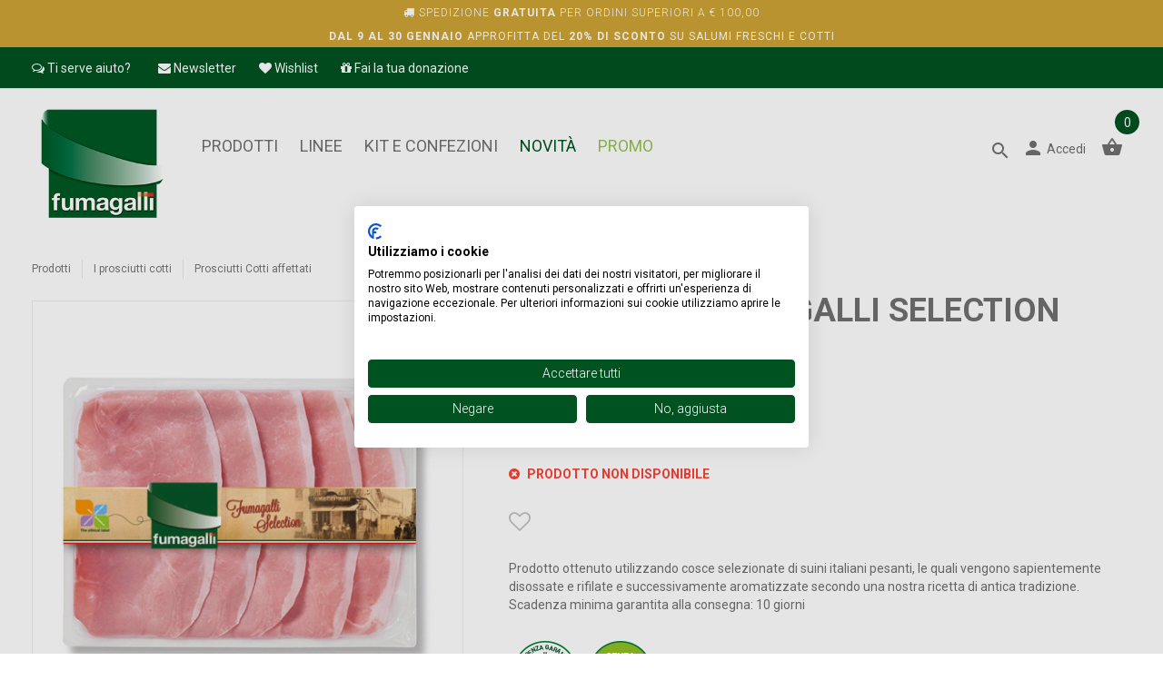

--- FILE ---
content_type: text/html; charset=utf-8
request_url: https://shop.fumagallisalumi.it/catalogo/prodotti/i-prosciutti-cotti/prosciutti-cotti-affettati/cotto-100g-fumagalli-selection
body_size: 80337
content:





<!DOCTYPE html>
<!--[if IE 7 ]>    <html lang="it" class="isie ie7 oldie no-js"> <![endif]-->
<!--[if IE 8 ]>    <html lang="it" class="isie ie8 oldie no-js"> <![endif]-->
<!--[if IE 9 ]>    <html lang="it" class="isie ie9 no-js"> <![endif]-->
<!--[if (gt IE 9)|!(IE)]><!-->
<!--<![endif]-->
<!--<![endif]-->


<html lang="it">

<head>
    <!-- CookieFirst scripts -->
        <script src="https://consent.cookiefirst.com/sites/shop.fumagallisalumi.it-bce08da9-0830-4258-937a-83985f8be807/consent.js"></script>
<script type="text/javascript">
    function CookieFirstCheckConsent(category) {
        if ("True" !== "True") {
            return true;
        }
        if ((typeof CookieFirst) !== "undefined") {
            if (CookieFirst.consent) {
                if (category == "performance" && CookieFirst.consent.performance) {
                    return true;
                }
                if (category == "advertising" && CookieFirst.consent.advertising) {
                    return true;
                }
            }
        }
        return false;
    }
</script>
    <!-- End CookieFirst scripts -->
    <!-- TrustBox script -->
    <script type="text/javascript" src="//widget.trustpilot.com/bootstrap/v5/tp.widget.bootstrap.min.js" async></script>
    <!-- End TrustBox script -->
    <!-- Global site tag (gtag.js) - Google Analytics -->
    <script type = text/plain data-cookiefirst-category = performance async src="https://www.googletagmanager.com/gtag/js?id=UA-130215575-1"></script>
    <script>
        window.dataLayer = window.dataLayer || [];
        function gtag() { dataLayer.push(arguments); }
        gtag('js', new Date());

        gtag('config', 'UA-130215575-1');
        gtag('set', { 'currency': 'EUR' });

        
    gtag('event', 'view_item_list',
        {
            "items": [
                {
                    "id": "57264",
                    "name": "Cotto 100g - FUMAGALLI SELECTION",
                    "category": "I prosciutti cotti",
                    "variant": "",
                    "price": 3.3
                    }
            ]
        }
        );

    
    </script>


        <!-- CODICE TRACCIAMENTO GA4 - 21/02/2023 -->
        <script type = text/plain data-cookiefirst-category = performance async src="https://www.googletagmanager.com/gtag/js?id=G-QJEHT2LJ5B">
        </script>
        <script>
        //window.dataLayer = window.dataLayer || [];
        //function gtag() {
        //    dataLayer.push(arguments);
        //}
        //gtag('js', new Date());
        gtag('config', 'G-QJEHT2LJ5B');
        </script>



    <!-- Facebook Pixel Code -->
    <script type = text/plain data-cookiefirst-category = advertising>
        !function (f, b, e, v, n, t, s) {
            if (f.fbq) return; n = f.fbq = function () {
                n.callMethod ?
                    n.callMethod.apply(n, arguments) : n.queue.push(arguments)
            };
            if (!f._fbq) f._fbq = n; n.push = n; n.loaded = !0; n.version = '2.0';
            n.queue = []; t = b.createElement(e); t.async = !0;
            t.src = v; s = b.getElementsByTagName(e)[0];
            s.parentNode.insertBefore(t, s)
        }(window, document, 'script',
            'https://connect.facebook.net/en_US/fbevents.js');
        fbq('init', '824608064557779');
        fbq('track', 'PageView');
    </script>
    <noscript>
        <img height="1" width="1" src="https://www.facebook.com/tr?id=824608064557779&ev=PageView&noscript=1" />
    </noscript>
    <meta name="facebook-domain-verification" content="dfowum59esu28bld5zczovx7hwmew5" />
    <!-- End Facebook Pixel Code -->

    <meta charset="UTF-8" />
    <meta name="viewport" content="width=device-width, initial-scale=1.0, maximum-scale=1.0, user-scalable=0" />

    <!-- Meta -->
        <meta name="keywords" content="prosciutto cotto, Fumagalli, selection, prosciutto, cotto" />
        <meta name="description" content="Acquista online Cotto 100g - FUMAGALLI SELECTION" />
        <meta name="title" content="Acquista online Cotto 100g - FUMAGALLI SELECTION" />

    <meta name="author" content="E-Tailor.biz" />
    <meta name="referrer" content="origin-when-crossorigin" />

    <title>Acquista online Cotto 100g - FUMAGALLI SELECTION</title>

    <!-- URL CANONICAL -->
    <link rel="canonical" href="https://shop.fumagallisalumi.it/catalogo/prodotti/i-prosciutti-cotti/prosciutti-cotti-affettati/cotto-100g-fumagalli-selection" />

    <!-- Favicons -->
    <link rel="shortcut icon" type="image/x-icon" href="/public/assets/images/favicon.ico">
    <link rel="icon" href="/public/assets/images/favicon.ico" type="image/x-icon">
    <link rel="icon" type="image/png" href="/public/assets/images/favicon.png">
    <link rel="apple-touch-icon" href="/public/assets/images/favicon.png">

    <!-- Google Web Fonts -->
    <link href="https://fonts.googleapis.com/css2?family=Roboto:ital,wght@0,100;0,300;0,400;0,500;0,700;0,900;1,100;1,300;1,400;1,500;1,700;1,900&display=swap" rel="stylesheet">
    <link href="https://fonts.googleapis.com/css2?family=Parisienne&display=swap" rel="stylesheet">

    <!-- Bootstrap Icons -->
    <link rel="stylesheet" href="https://cdn.jsdelivr.net/npm/bootstrap-icons@1.11.3/font/bootstrap-icons.min.css">

    <link href="/Content/styles?v=PzyaJ3AnJeLkZ0l3H0fKgCVN_uKe_8tKkSApTcwbwzk1" rel="stylesheet"/>

    <script src="/Content/jquery?v=yuMp_AiknJx1CClwZg1H_FF6IUxqQeDHAjt3qZKPvCs1"></script>

</head>
<body>
    <div class="loader-wrapper">
        <div class="loader">
            <svg class="circular" viewBox="25 25 50 50">
                <circle class="loader-animation" cx="50" cy="50" r="20" fill="none" stroke-width="2" stroke-miterlimit="10" />
            </svg>
        </div>
    </div>
    <!-- MENU PRINCIPALE MOBILE -->
    <!-- ---------------------------------------------------------------------------------------------------------------- -->
    <nav class="panel-menu">
        <ul>
                <li>
                    <a href="/catalogo/prodotti" class="text-uppercase">Prodotti</a>
                    <ul>
                                <li>
                                    <a href="/catalogo/prodotti/i-prosciutti-cotti">I prosciutti cotti</a>
                                        <ul>
                                                <li><a href="/catalogo/prodotti/i-prosciutti-cotti/prosciutti-cotti-affettati">Prosciutti Cotti affettati</a></li>
                                                <li><a href="/catalogo/prodotti/i-prosciutti-cotti/prosciutto-cotto-100x100-italiano">Prosciutto Cotto 100% italiano</a></li>
                                                <li><a href="/catalogo/prodotti/i-prosciutti-cotti/prosciutto-cotto-della-tradizione">Prosciutto Cotto della tradizione</a></li>
                                                <li><a href="/catalogo/prodotti/i-prosciutti-cotti/prosciutto-cotto-bio">Prosciutto Cotto Bio</a></li>
                                        </ul>
                                </li>
                                <li>
                                    <a href="/catalogo/prodotti/i-prosciutti-crudi">I prosciutti crudi</a>
                                        <ul>
                                                <li><a href="/catalogo/prodotti/i-prosciutti-crudi/prosciutti-crudi-affettati">Prosciutti Crudi affettati</a></li>
                                                <li><a href="/catalogo/prodotti/i-prosciutti-crudi/prosciutto-di-parma-dop-">Prosciutto di Parma DOP </a></li>
                                                <li><a href="/catalogo/prodotti/i-prosciutti-crudi/prosciutto-crudo-bio-">Prosciutto Crudo Bio </a></li>
                                        </ul>
                                </li>
                                <li>
                                    <a href="/catalogo/prodotti/le-mortadelle">Le mortadelle</a>
                                        <ul>
                                                <li><a href="/catalogo/prodotti/le-mortadelle/mortadella-affettata">Mortadella affettata</a></li>
                                                <li><a href="/catalogo/prodotti/le-mortadelle/mortadella-bologna-igp">Mortadella Bologna IGP</a></li>
                                                <li><a href="/catalogo/prodotti/le-mortadelle/mortadella-bio-">Mortadella Bio </a></li>
                                        </ul>
                                </li>
                                <li>
                                    <a href="/catalogo/prodotti/i-salami">I salami</a>
                                        <ul>
                                                <li><a href="/catalogo/prodotti/i-salami/salami-affettati">Salami affettati</a></li>
                                                <li><a href="/catalogo/prodotti/i-salami/salami-al-coltello">Salami al coltello</a></li>
                                                <li><a href="/catalogo/prodotti/i-salami/salami-biologici">Salami biologici</a></li>
                                        </ul>
                                </li>
                                <li>
                                    <a href="/catalogo/prodotti/la-coppa">La coppa</a>
                                        <ul>
                                                <li><a href="/catalogo/prodotti/la-coppa/coppe-affettate">Coppe affettate</a></li>
                                                <li><a href="/catalogo/prodotti/la-coppa/coppa-stagionata">Coppa stagionata</a></li>
                                                <li><a href="/catalogo/prodotti/la-coppa/coppa-bio">Coppa Bio</a></li>
                                        </ul>
                                </li>
                                <li>
                                    <a href="/catalogo/prodotti/le-pancette">Le pancette</a>
                                        <ul>
                                                <li><a href="/catalogo/prodotti/le-pancette/pancette-a-cubetti">Pancette a cubetti</a></li>
                                                <li><a href="/catalogo/prodotti/le-pancette/pancette-affettate">Pancetta affettata</a></li>
                                                <li><a href="/catalogo/prodotti/le-pancette/pancette-cotte">Pancette cotte</a></li>
                                                <li><a href="/catalogo/prodotti/le-pancette/pancette-tese">Pancette tese</a></li>
                                        </ul>
                                </li>
                                <li>
                                    <a href="/catalogo/prodotti/la-bresaola">La bresaola</a>
                                        <ul>
                                                <li><a href="/catalogo/prodotti/la-bresaola/bresaole-affettate">Bresaole affettate</a></li>
                                                <li><a href="/catalogo/prodotti/la-bresaola/bresaola-punta-d&#39;-anca">Bresaola Punta d&#39; Anca</a></li>
                                                <li><a href="/catalogo/prodotti/la-bresaola/bresaola-bio">Bresaola Bio</a></li>
                                        </ul>
                                </li>
                                <li>
                                    <a href="/catalogo/prodotti/guanciale-e-lardo">Guanciale e lardo</a>
                                        <ul>
                                                <li><a href="/catalogo/prodotti/guanciale-e-lardo/guanciale-affettato">Guanciale affettato</a></li>
                                                <li><a href="/catalogo/prodotti/guanciale-e-lardo/guanciale">Guanciale</a></li>
                                                <li><a href="/catalogo/prodotti/guanciale-e-lardo/lardo">Lardo</a></li>
                                        </ul>
                                </li>
                                <li>
                                    <a href="/catalogo/prodotti/salumi-cotti">Salumi cotti</a>
                                        <ul>
                                                <li><a href="/catalogo/prodotti/salumi-cotti/salame-cotto">Salame cotto</a></li>
                                                <li><a href="/catalogo/prodotti/salumi-cotti/borsotto">Borsotto</a></li>
                                                <li><a href="/catalogo/prodotti/salumi-cotti/mortadella-di-fegato-cotta">Mortadella di fegato cotta</a></li>
                                                <li><a href="/catalogo/prodotti/salumi-cotti/cotechino-precotto-sacchetto">Cotechino precotto sacchetto</a></li>
                                                <li><a href="/catalogo/prodotti/salumi-cotti/zampone-precotto-sacchetto">Zampone precotto sacchetto</a></li>
                                        </ul>
                                </li>
                                <li>
                                    <a href="/catalogo/prodotti/salumi-freschi">Salumi freschi</a>
                                        <ul>
                                                <li><a href="/catalogo/prodotti/salumi-freschi/cotechino-fresco">Cotechino Fresco</a></li>
                                                <li><a href="/catalogo/prodotti/salumi-freschi/zampone-crudo">Zampone Crudo</a></li>
                                                <li><a href="/catalogo/prodotti/salumi-freschi/salame-cotto-da-cuocere">Salame cotto da cuocere</a></li>
                                                <li><a href="/catalogo/prodotti/salumi-freschi/mortadella-di-fegato-cruda">Mortadella di fegato Cruda</a></li>
                                        </ul>
                                </li>
                                <li>
                                    <a href="/catalogo/prodotti/altri-prodotti">Altri prodotti</a>
                                        <ul>
                                                <li><a href="/catalogo/prodotti/altri-prodotti/wurstel">Wurstel</a></li>
                                                <li><a href="/catalogo/prodotti/altri-prodotti/specialita0">Specialit&#224;</a></li>
                                        </ul>
                                </li>
                                <li>
                                    <a href="/catalogo/promo" class="text-uppercase promo-color">PROMO</a>
                                </li>

                    </ul>
                </li>
                <li>
                    <a href="/catalogo/linee" class="text-uppercase">Linee</a>
                    <ul>
                                <li>
                                    <a href="/catalogo/linee/freschi-di-filiera">Freschi di Filiera</a>
                                        <ul>
                                                <li><a href="/catalogo/linee/freschi-di-filiera/i-prosciutti-crudi">I prosciutti crudi</a></li>
                                                <li><a href="/catalogo/linee/freschi-di-filiera/le-pancette">Le pancette</a></li>
                                                <li><a href="/catalogo/linee/freschi-di-filiera/i-salami">I salami</a></li>
                                                <li><a href="/catalogo/linee/freschi-di-filiera/le-coppe">Le coppe</a></li>
                                                <li><a href="/catalogo/linee/freschi-di-filiera/i-prosciutti-cotti">I prosciutti cotti</a></li>
                                                <li><a href="/catalogo/linee/freschi-di-filiera/le-bresaole">Le bresaole</a></li>
                                                <li><a href="/catalogo/linee/freschi-di-filiera/il-tacchino">Il tacchino</a></li>
                                                <li><a href="/catalogo/linee/freschi-di-filiera/il-guanciale">Il guanciale</a></li>
                                        </ul>
                                </li>
                                <li>
                                    <a href="/catalogo/linee/bioaffettati">Bioaffettati</a>
                                        <ul>
                                                <li><a href="/catalogo/linee/bioaffettati/i-salami">I salami</a></li>
                                                <li><a href="/catalogo/linee/bioaffettati/i-prosciutti-crudi">I prosciutti crudi</a></li>
                                                <li><a href="/catalogo/linee/bioaffettati/i-prosciutti-cotti">I prosciutti cotti</a></li>
                                                <li><a href="/catalogo/linee/bioaffettati/la-coppa">La coppa</a></li>
                                                <li><a href="/catalogo/linee/bioaffettati/la-bresaola">La bresaola</a></li>
                                                <li><a href="/catalogo/linee/bioaffettati/il-tacchino">Il tacchino</a></li>
                                                <li><a href="/catalogo/linee/bioaffettati/le-pancette">Le pancette</a></li>
                                        </ul>
                                </li>
                                <li>
                                    <a href="/catalogo/linee/maiale-nero-della-lomellina">Maiale Nero della Lomellina</a>
                                        <ul>
                                                <li><a href="/catalogo/linee/maiale-nero-della-lomellina/il-salame">Il salame</a></li>
                                                <li><a href="/catalogo/linee/maiale-nero-della-lomellina/il-lardo">Il lardo</a></li>
                                                <li><a href="/catalogo/linee/maiale-nero-della-lomellina/il-guanciale">Il guanciale</a></li>
                                                <li><a href="/catalogo/linee/maiale-nero-della-lomellina/la-pancetta">La pancetta</a></li>
                                                <li><a href="/catalogo/linee/maiale-nero-della-lomellina/il-prosciutto-cotto">Il prosciutto cotto</a></li>
                                                <li><a href="/catalogo/linee/maiale-nero-della-lomellina/il-cotechino">Cotechino precotto</a></li>
                                        </ul>
                                </li>
                                <li>
                                    <a href="/catalogo/linee/bio-organic">Bio Organic</a>
                                        <ul>
                                                <li><a href="/catalogo/linee/bio-organic/i-prosciutti-crudi">I prosciutti crudi</a></li>
                                                <li><a href="/catalogo/linee/bio-organic/i-prosciutti-cotti">I prosciutti cotti</a></li>
                                                <li><a href="/catalogo/linee/bio-organic/le-mortadelle">Le mortadelle</a></li>
                                                <li><a href="/catalogo/linee/bio-organic/le-bresaole">Le bresaole</a></li>
                                                <li><a href="/catalogo/linee/bio-organic/i-salami">I salami</a></li>
                                        </ul>
                                </li>
                                <li>
                                    <a href="/catalogo/promo" class="text-uppercase promo-color">PROMO</a>
                                </li>

                    </ul>
                </li>
                <li>
                    <a href="/catalogo/kit" class="text-uppercase">Kit e confezioni</a>
                    <ul>

                    </ul>
                </li>

                <li>
                    <a href="/catalogo/novita" class="text-uppercase novita_color">NOVITÀ</a>
                </li>

                <li class="">
                    <a href="/catalogo/promo" class="text-uppercase promo-color">PROMO</a>
                </li>

        </ul>
        <div class="mm-navbtn-names" style="display:none">
            <div class="mm-closebtn text-uppercase">Chiudi</div>

                <div class="mm-backbtn text-uppercase">INDIETRO</div>
            
        </div>
    </nav>



    <header>
        <!-- HEADER MOBILE -->
        <!-- ---------------------------------------------------------------------------------------------------------------- -->
        <div class="mobile-header">

                    <div class="container-fluid header_layout_spese_std_mobile_24_fix">
                        <div class="row">
                            <div class="col-lg-12 text-center text-uppercase" style="margin:5px 0; font-weight:300;">
                                <i class="fa fa-truck"></i> Spedizione <strong>Gratuita</strong> per ordini superiori a &euro; 100,00
                            </div>
                        </div>
                        <div class="row">
                            <div class="col-lg-12 text-center text-uppercase" style="font-size:11px; margin:3px 0; letter-spacing:0px; font-weight:300;">
                                <strong>Dal 9 al 30 Gennaio</strong> approfitta del <b>20% di SCONTO</b> su salumi Freschi e Cotti
                            </div>
                        </div>
                    </div>

            <!-- INFO HEADER STANDARD -->
            

            <!-- MSG COUPON SCORTA + SPEDIZIONE -->
            

            <!-- INFO HEADER FESTA DONNA -->
            


            <div class="container-fluid">
                <div class="pull-left">
                    <!-- language -->
                    <div class="mobile-parent-language"></div>
                </div>

                <div class="pull-right">
                    <!-- account -->
                    <div class="account dropdown">
                            <a href="/Account/LogOn" class="dropdown-toggle">
                                <span class="icon icon-person"></span>
                            </a>
                    </div>
                    <!-- /account -->
                    <!-- cart -->
                    <div class="mobile-parent-cart"></div>
                    <!-- /cart -->
                </div>
            </div>
            <div class="container-fluid text-center">
                <!-- logo -->
                <div class="logo">
                    <a href="/"><img src="/public/assets/images/logo.png?v=3" alt="Fumagalli Salumi" /></a>
                </div>
            </div>
            <div class="container-fluid top-line">
                <div class="pull-left">
                    <div class="mobile-parent-menu">
                        <div class="mobile-menu-toggle">
                            <span class="icon-bar"></span>
                            <span class="icon-bar"></span>
                            <span class="icon-bar"></span>
                            <span class="menu-text">
                                MENU
                            </span>
                        </div>
                    </div>
                </div>

                <div class="pull-right">
                    <!-- search -->
                    <div class="search">
                        <a href="#" class="search-open" onclick="setTimeout(function () { $('#filtro_mobile').click().focus(); }, 100);"><span class="icon icon-search"></span></a>
                        <div class="search-dropdown">
                            <form action="/catalogo/cerca" method="get">
                                <div class="input-outer">
                                    <input id="filtro_mobile" type="search" name="filtro" value="" maxlength="128" placeholder="Ricerca prodotto..." autocomplete="off" />
                                    <button type="submit" class="btn-search"><span>cerca</span></button>
                                </div>
                                <a href="#" class="search-close"><span class="icon icon-close"></span></a>
                            </form>
                        </div>
                    </div>
                </div>
            </div>
        </div>



        <!-- HEADER DESKTOP -->
        <!-- ---------------------------------------------------------------------------------------------------------------- -->
        <div class="desktop-header header-fmg2018" style="background-color:#005221;">

                    <div class="container-fluid header_layout_spese_std_25">
                        <div class="row">
                            <div class="col-lg-12 text-center text-uppercase" style="font-size:12px; margin:6px 0; letter-spacing:1px; font-weight:300;">
                                <i class="fa fa-truck"></i> Spedizione <strong>Gratuita</strong> per ordini superiori a &euro; 100,00
                            </div>
                        </div>
                        <div class="row">
                            <div class="col-lg-12 text-center text-uppercase" style="font-size: 12px; margin: 3px 0; letter-spacing: 1px; font-weight: 400;">
                                <strong>Dal 9 al 30 Gennaio</strong> approfitta del <b>20% di SCONTO</b> su salumi Freschi e Cotti
                            </div>
                        </div>
                    </div>

            <!-- MSG KIT NATALE -->
            

            <!-- MSG COUPON SCORTA + SPEDIZIONE -->
            

            <!-- INFO HEADER FESTA DELLA DONNA -->
            

            <div class="container">
                <div class="pull-left">
                    <!-- mini-menu -->
                    <div class="mini-menu">
                        <ul>
                            <li class=""><a href="#" data-toggle="modal" data-target="#modal-help" class=""><i class="fa fa-comments-o" aria-hidden="true"></i> Ti serve aiuto?</a></li>
                            <li class=""><a href="/Home/NewsLetter"><i class="fa fa-envelope" aria-hidden="true"></i> Newsletter</a></li>
                            <li class=""><a href="/Wishlist"><i class="fa fa-heart" aria-hidden="true"></i> Wishlist</a></li>
                            <li class=""><a href="/pages/banco-solidarieta"><i class="fa fa-gift" aria-hidden="true"></i> Fai la tua donazione</a></li>
                        </ul>
                    </div>
                </div>



                <div class="pull-right text-right">

                    <!-- IMPOSTAZIONE LINGUA E STATO DI NAVIGAZIONE -->
                    <!-- ----------------------------------------------------------------------------------------- -->
                    

                </div>

            </div>


            <div class="top-line">
                <div class="container">

                    <div class="pull-left">
                        <!-- logo -->
                        <div class="logo">
                            <a href="/"><img src="/public/assets/images/logo.png?v=3" alt="Fumagalli Salumi" /></a>
                        </div>

                        <div class="menu-parent-box">
                            <!-- header-menu -->
                            <nav class="header-menu">
                                <ul>
                                        <li class="">
                                                <a href="/catalogo/prodotti" class="text-uppercase">Prodotti</a>
                                        </li>
                                        <li class="">
                                                <a href="/catalogo/linee" class="text-uppercase">Linee</a>
                                        </li>
                                        <li class="">
                                                <a href="/catalogo/kit/kit-e-confezioni" class="text-uppercase">Kit e confezioni</a>
                                        </li>

                                        <li>
                                            <a href="/catalogo/novita" class="text-uppercase novita_color">NOVITÀ</a>
                                        </li>

                                        <li>
                                            <a href="/catalogo/promo" class="text-uppercase promo-color">PROMO</a>
                                        </li>

                                </ul>
                            </nav>
                        </div>
                    </div>



                    <div class="pull-right">
                        <!-- RICERCA -->
                        <!-- ----------------------------------------------------------------------------------------------------------------------------------- -->
                        <div class="search">
                            <a href="#" class="search-open" onclick="setTimeout(function () { $('#filtro_desktop').focus(); }, 100)"><span class="icon icon-search"></span></a>
                            <div class="search-dropdown">
                                <form action="/catalogo/cerca" method="get">
                                    <div class="input-outer">
                                        <input id="filtro_desktop" type="search" name="filtro" value="" maxlength="128" placeholder="Ricerca prodotto..." autocomplete="off">
                                        <button type="submit" class="btn-search text-uppercase">cerca</button>
                                    </div>
                                    <a href="#" class="search-close"><span class="icon icon-close"></span></a>
                                </form>
                            </div>
                        </div>


                        <!-- VOCI ACCOUNT -->
                        <!-- ----------------------------------------------------------------------------------------------------------------------------------- -->
                        <div class="account dropdown">
                                <a href="/Account/LogOn" class="dropdown-toggle">
                                    <span class="icon icon-person"></span>
                                    <span class="dropdown-label hidden-sm hidden-xs">Accedi</span>
                                </a>
                        </div>


                        <!-- CARRELLO -->
                        <!-- ----------------------------------------------------------------------------------------------------------------------------------- -->
                            <div class="main-parent-cart">
                                <div class="cart">
                                    <div class="dropdown">
                                        <a class="dropdown-toggle">
                                            <span class="icon icon-shopping_basket"></span>
                                            <span class="badge badge-cart carello_count">0</span>
                                            
                                        </a>
                                        <div class="dropdown-menu slide-from-top">
                                            



<div class="container" id="carello_html">

    <div class="top-title text-uppercase">Prodotti nel carrello</div>
    <a href="#" class="icon icon-close cart-close"></a>
    <ul>


        

    </ul>
        <h4 class="empty-cart-js">Il tuo carrello &#232; vuoto</h4>

    <div class="cart-bottom">
        <div class="pull-right">
            <div class="pull-left">
                <div class="cart-total">Totale:  <span> &euro; 0,00</span></div>
            </div>
            
            <a href="javascript:void(0)" onclick="go_checkout_carrello_sup()" class="text-uppercase btn icon-btn-left disabled"><span class="icon icon-check_circle"></span>Procedi all&#39;acquisto</a>
        </div>
        <div class="pull-left">
            <a href="/Prodotti/Carrello" class="text-uppercase btn icon-btn-left disabled"><span class="icon icon-shopping_basket"></span>Il tuo carrello</a>
        </div>
    </div>
</div>

<script type="text/javascript">
    function go_checkout_carrello_sup() {
        var products = [];
        if (CookieFirstCheckConsent("performance")) {
            gtag('event', 'begin_checkout', {
                'items': products,
                'event_callback': function () {
                    window.location = "/Prodotti/Checkout";
                }
            });
        } else {
            window.location = "/Prodotti/Checkout";
        }
    }
</script>
                                        </div>
                                    </div>
                                </div>
                            </div>
                    </div>

                </div>
            </div>
        </div>


        <!-- stuck nav -->
        <div class="stuck-nav">
            <div class="container">
                <div class="pull-left">
                    <div class="stuck-menu-parent-box">
                        <div class="logo"><a href="/"><img src="/public/assets/images/logo.png?v=3" alt="Fumagalli Salumi" /></a></div>
                    </div>
                </div>
                <div class="pull-right">
                    <div class="stuck-cart-parent-box"></div>
                </div>
            </div>
        </div>
        <!-- /stuck nav -->

    </header>


    <!-- CONTENUTI STRUTTURA SITO -->
    <!-- ---------------------------------------------------------------------------------------------------------------- -->
    


<!-- MENU DI NAVIGAZIONE PRINCIPALE -->
<!-- ----------------------------------------------------------------------------------------------------------------------------------------- -->
<div class="breadcrumb">
    <div class="container text-left">
        <ul>
            <li><a href="/catalogo/prodotti">Prodotti</a></li>
            <li><a href="/catalogo/prodotti/i-prosciutti-cotti">I prosciutti cotti</a></li>
            <li><a href="/catalogo/prodotti/i-prosciutti-cotti/prosciutti-cotti-affettati">Prosciutti Cotti affettati</a></li>
        </ul>
    </div>
</div>



<!-- Contenuti -->
<!-- ----------------------------------------------------------------------------------------------------------------------------------------- -->
<div id="pageContent">
    <div class="container offset-0">
        <div class="row">

            <!-- PHOTO E IMMAGINI -->
            <!-- ---------------------------------------------------------------------------------------------------------------------------------------------------- -->
            <div class="col-md-5 col-sm-6 hidden-xs">
                <div class="product-main-image">
                    <div class="product-main-image-item">
                        <img class="zoom-product" src="/Public/Prodotti/4/57264_Prosciutto cotto 100 g.jpg?v=3" data-zoom-image="/Public/Prodotti/4/57264_Prosciutto cotto 100 g.jpg?v=3" alt="" />
                    </div>
                </div>
                <div class="product-images-carousel">
                    <ul id="smallGallery">
                            <li>
                                <a class="zoomGalleryActive" href="javascript:void(0);" data-image="/Public/Prodotti/4/57264_Prosciutto cotto 100 g.jpg?v=3" data-zoom-image="/Public/Prodotti/4/57264_Prosciutto cotto 100 g.jpg?v=3">
                                    <img src="/Public/Prodotti/4/57264_Prosciutto%20cotto%20100%20g.jpg?v=3" alt="" />
                                </a>
                            </li>

                    </ul>
                </div>
            </div>



            <!-- INFO E DATI -->
            <!-- ---------------------------------------------------------------------------------------------------------------------------------------------------- -->
            <div class="col-md-7 col-sm-6">
                <div class="visible-xs">
                    <div class="clearfix"></div>
                    <ul class="mobileGallery-product">
                        <li><img src="/Public/Prodotti/4/57264_Prosciutto cotto 100 g.jpg?v=3" alt="" /></li>

                    </ul>
                </div>

                <div class="product-info">

                    <!-- BOLLINO NOVITA -->

                    <!-- NOME PRODOTTO -->
                    <h1 class="title vendor-top">
                        Cotto 100g - FUMAGALLI SELECTION
                    </h1>

                    <!-- DESCRIZIONE E CODICE -->
                    <div class="add-info">
                        <ul class="productvendorsmallinfo infoconfezione">
                            <li>
                                    Confezione da 100g&nbsp;-&nbsp;
                                <span>CODICE: 57264</span>
                            </li>
                        </ul>

                    </div>

                                            <!-- PREZZO -->
                        <div class="price">
                                <span class="new-price">&euro; 3,30</span>

                                    <br /><span class="old-price">(&euro; 33,00 al Kg)</span>
                        </div>
                        <!-- DISPONIBILITÀ -->
                            <div class="availability">
                                <i class="fa fa-times-circle color-red" style="margin-right: 5px;"></i>
                                <strong><span class="color-red text-uppercase">Prodotto non disponibile</span></strong>
                            </div>
                        <!-- Messaggio KIT natalizio visibile fino al 24 Novembre 2025 -->
                        <!-- QUANTITA -->
                        <div class="wrapper product-details-action">
                            <div class="pull-left">
                                <ul class="product_inside_info_link">
                                        <li class="text-right add-to-wishlist">
                                            <a href="javascript:void(0);" onclick="Dettaglio_AddWishlist(4);">
                                                <span class="fa fa-heart-o"></span>
                                                
                                            </a>
                                        </li>
                                        <li class="text-right added-to-wishlist" style="display: none;">
                                            <a href="/Wishlist">
                                                <span class="fa fa-heart" style="color: #005221"></span>
                                                
                                            </a>
                                        </li>
                                </ul>
                            </div>
                        </div>

<input Id="variante_value" id="variante" name="variante" type="hidden" value="" />
                    


                    <!-- DESCRIZIONE ESTESA -->
                    <div class="description">
                        <div class="text">
                            Prodotto ottenuto utilizzando cosce selezionate di suini italiani pesanti, le quali vengono sapientemente disossate e rifilate e successivamente aromatizzate secondo una nostra ricetta di antica tradizione. Scadenza minima garantita alla consegna: 10 giorni
                        </div>
                    </div>

                    <div class="bollini-container">
                                                                                                    <img src="/public/assets/images/bollini/bollino_scadenza_garantita_10_giorni.png?v=3" alt="Scadenza: Scadenza 10 giorni" title="Scadenza: Scadenza 10 giorni" />
                                                                                                    <img src="/public/assets/images/bollini/bollino_senza_lattosio_senza_glutine.png?v=3" alt="Senza lattosio, senza glutine: Senza lattosio, senza glutine" title="Senza lattosio, senza glutine: Senza lattosio, senza glutine" />
                    </div>

                    <div class="wrapper">
                        <div class="accordion">
                            <h4 class="accordion-toggle dett_ling_prodotto text-uppercase">Informazioni generali: </h4>
                            <div class="accordion-content">
                                <p class="dett_descrizione_linguette">
                                    Ingredienti: Carne di suino, sale, destrosio, saccarosio<br>
Antiossidanti: ascorbato di sodio<br>
Correttore di acidità: citrato di sodio,aromi<br>
Conservanti: nitrito di sodio<br> 
ALLERGENI: ASSENTI<br>
Temperatura di conservazione: Conservare ad una temperatura inferiore a +4°C.<br>
<br> Operatore del settore alimentare responsabile della commercializzazione del prodotto: FUMAGALLI INDUSTRIA ALIMENTARI S.p.A. Via Briantea 18, Tavernerio (CO) Italy <br>
                                </p>
                            </div>
                                <h4 class="accordion-toggle dett_ling_prodotto text-uppercase">Valori nutrizionali: </h4>
                                <div class="accordion-content">
                                    <table class="table table-2">
                                        <thead>
                                            <tr>
                                                <th colspan="2">Valori medi per 100 g</th>
                                            </tr>
                                        </thead>
                                        <tbody>
                                            <tr>
                                                <td>Energia KJ</td>
                                                <td>515</td>
                                            </tr>
                                            <tr>
                                                <td>Energia Kcal</td>
                                                <td>123</td>
                                            </tr>
                                            <tr>
                                                <td>Grassi</td>
                                                <td>5,0g</td>
                                            </tr>
                                            <tr>
                                                <td style="padding-left: 20px;">di cui acidi grassi saturi</td>
                                                <td>2,0g</td>
                                            </tr>
                                            <tr>
                                                <td>Carboidrati</td>
                                                <td>1,40g</td>
                                            </tr>
                                            <tr>
                                                <td style="padding-left: 20px;">di cui zuccheri</td>
                                                <td>1,40g</td>
                                            </tr>
                                            <tr>
                                                <td>Proteine</td>
                                                <td>18,0g</td>
                                            </tr>
                                            <tr>
                                                <td>Sale</td>
                                                <td>2,40g</td>
                                            </tr>
                                        </tbody>
                                    </table>
                                </div>
                        </div>
                    </div>


                    <!-- AVVISO PROMO SPESE -->
                    <!-- -------------------------------------------------------------------------------------------------------------------------------- -->
                            <div class="promozione-spese-prodotto">
                                <div class="row">
                                    <div class="col-lg-12 text-center text-uppercase" style="font-size:12px; margin:8px 0; letter-spacing:1px; font-weight:300;">
                                        <i class="fa fa-truck"></i> Spedizione Standard 7,90 &euro; - <strong>Gratuita</strong> per ordini superiori a &euro; 100,00
                                    </div>
                                </div>
                            </div>
                </div>
            </div>
        </div>
    </div>


    <hr />

    <!-- ARTICOLI CORRELATI -->
    <!-- --------------------------------------------------------------------------------------------------------------------------------- -->

        <div class="container offset-80">
            <h2 class="block-title big color-verde-fuma1">Potrebbe interessarti anche</h2>

            <div class="row">

                <!-- Prodotto correlato -->
                    <div class="col-xs-6 col-sm-3 col-md-3 col-lg-3 text-center">
                        <a href="/catalogo/prodotti/i-prosciutti-cotti/prosciutti-cotti-affettati/prosciutto-cotto-freschi-di-filiera" class="subcategory-item zoom-in">
                            <span>
                                <!-- Valore bollino NEW/Novita -->
                                <img src="/Public/Prodotti/329/VASCHETTA_PROSCIUTTO_COTTO.jpg?v=3" class="img-responsive-block" alt="" />
                            </span>
                            <span class="prodottocorrelato">Prosciutto cotto - Freschi di Filiera</span>
                            <span class="confezione">
                                    110 g
                            </span>
                            
                                    <span class="old-price"></span>
                                    <span class="price">&euro; 4,07</span>
                        </a>

                        <div class="prodotto_btnshop">
                            <a href="/catalogo/prodotti/i-prosciutti-cotti/prosciutti-cotti-affettati/prosciutto-cotto-freschi-di-filiera" class="btn btn-addtocart btn-verdino">
                                
                                    <span>ACQUISTA ORA</span>

                            </a>
                        </div>
                    </div>
                <!-- Prodotto correlato -->
                    <div class="col-xs-6 col-sm-3 col-md-3 col-lg-3 text-center">
                        <a href="/catalogo/prodotti/i-prosciutti-cotti/prosciutto-cotto-100x100-italiano/prosciutto-cotto-trancio-maiale-nero-della-lomellina" class="subcategory-item zoom-in">
                            <span>
                                <!-- Valore bollino NEW/Novita -->
                                <img src="/Public/Prodotti/270/_68A9740.jpg?v=3" class="img-responsive-block" alt="" />
                            </span>
                            <span class="prodottocorrelato">Prosciutto cotto trancio Maiale nero della Lomellina </span>
                            <span class="confezione">
                                    Peso 2,5 Kg
                            </span>
                            
                                    <span class="old-price"></span>
                                    <span class="price">&euro; 78,70</span>
                        </a>

                        <div class="prodotto_btnshop">
                            <a href="/catalogo/prodotti/i-prosciutti-cotti/prosciutto-cotto-100x100-italiano/prosciutto-cotto-trancio-maiale-nero-della-lomellina" class="btn btn-addtocart btn-verdino">
                                
                                    <span>ACQUISTA ORA</span>

                            </a>
                        </div>
                    </div>
                <!-- Prodotto correlato -->
                    <div class="col-xs-6 col-sm-3 col-md-3 col-lg-3 text-center">
                        <a href="/catalogo/prodotti/i-prosciutti-cotti/prosciutti-cotti-affettati/prosciutto-cotto-alta-qualita-bio-80g" class="subcategory-item zoom-in">
                            <span>
                                <!-- Valore bollino NEW/Novita -->
                                    <span class="srch_new_prodotti text-uppercase">
                                        Novità
                                    </span>
                                <img src="/Public/Prodotti/359/59013_BioAffettati_cotto.jpg?v=3" class="img-responsive-block" alt="" />
                            </span>
                            <span class="prodottocorrelato">Prosciutto Cotto di Alta Qualit&#224; BIO 80g</span>
                            <span class="confezione">
                                    80 g
                            </span>
                            
                                    <span class="old-price"></span>
                                    <span class="price">&euro; 3,79</span>
                        </a>

                        <div class="prodotto_btnshop">
                            <a href="/catalogo/prodotti/i-prosciutti-cotti/prosciutti-cotti-affettati/prosciutto-cotto-alta-qualita-bio-80g" class="btn btn-addtocart btn-verdino">
                                
                                    <span>ACQUISTA ORA</span>

                            </a>
                        </div>
                    </div>
                <!-- Prodotto correlato -->
                    <div class="col-xs-6 col-sm-3 col-md-3 col-lg-3 text-center">
                        <a href="/catalogo/prodotti/i-prosciutti-cotti/prosciutto-cotto-100x100-italiano/prosciutto-cotto-delicato-trancio-sottovuoto" class="subcategory-item zoom-in">
                            <span>
                                <!-- Valore bollino NEW/Novita -->
                                <img src="/Public/Prodotti/19/_68A9740.jpg?v=3" class="img-responsive-block" alt="" />
                            </span>
                            <span class="prodottocorrelato">Prosciutto Cotto Delicato Trancio Sottovuoto  </span>
                            <span class="confezione">
                                    Peso 2,3Kg
                            </span>
                            
                                    <span class="old-price"></span>
                                    <span class="price">&euro; 73,00</span>
                        </a>

                        <div class="prodotto_btnshop">
                            <a href="/catalogo/prodotti/i-prosciutti-cotti/prosciutto-cotto-100x100-italiano/prosciutto-cotto-delicato-trancio-sottovuoto" class="btn btn-addtocart btn-verdino">
                                
                                    <span>ACQUISTA ORA</span>

                            </a>
                        </div>
                    </div>

            </div>
        </div>

</div>

<script type="text/javascript">

    $(document).ready(function () {
        richiesta_info_prodotto.init();

        $("input[name='product_info_email']").focus(function(){
            $(".privacy-part").show();
        });
    });

    $(window).on("load", function(){
        init_scroll_on_variante_selection();
    });

    function init_scroll_on_variante_selection(){
        var isMobile = /iPhone|iPad|iPod|Android/i.test(navigator.userAgent);
        if(window.location.search.search("scroll=yes") > 0){
            if (isMobile) {
                $([document.documentElement, document.body]).animate({
                    scrollTop: $("#varianti-select-wrapper-scroll-anchor").offset().top - 300
                }, 500);
            }
        }
    }

    function Dettaglio_AddToCart(IdProdotto) {
        var variante_value = $("#variante_value").val();
        var taglia_value = "";
        var colore_value = "";
        var quantita = $("input[name='qta']").val();

        API.Carrello.AddToCart(IdProdotto, variante_value, taglia_value, colore_value, quantita);
    }

    function Dettaglio_AddWishlist(prodotto_id) {
        var colore_value = "";
        var taglia_value = "";
        var variante_value = $("#variante_value").val();

        //if (API.User.GetUserID() == 0) {
        //    window.location.href = "/Account/CheckOutLogin";
        //    return;
        //}

        API.Carrello.AddToWishList(prodotto_id, variante_value, taglia_value, colore_value, return_AddWishlist);
    }

    function return_AddWishlist(success) {
        if (success) {
            $(".add-to-wishlist").fadeOut(function () {
                $(".added-to-wishlist").fadeIn();
            });
        }
        else {
            alert('Errore inserimento');
        }
    }

    var richiesta_info_prodotto = {
        form: null,
        action_button: null,

        init: function () {
            if ($(".richiedi-info-prodotto-section").length > 0) {
                richiesta_info_prodotto.form = $(".richiedi-info-prodotto-section form");
                richiesta_info_prodotto.init_email_validation();
                richiesta_info_prodotto.init_action_button();
            }
        },

        init_email_validation: function(){
            this.form.validate({
                rules: {
                    product_info_email: {
                        email: true,
                        required: true
                    },
                    autorizzo_rip: {
                        required: true
                    }
                }
            });
        },

        init_action_button: function () {
            this.action_button = $(".richiedi-info-prodotto-section button");
            this.action_button.click(function () {
                if (richiesta_info_prodotto.form.valid()) {
                    richiesta_info_prodotto.submit_info_request();
                }
            });
        },

        submit_info_request: function () {
            API.General.ShowWait();
            var params = {};
            params["email"] = $("input[name='product_info_email']").val();
            params["prodotto_id"] = 4;

            $.ajax({
                url: '/prodotti/requestproductinfo',
                type: 'POST',
                data: JSON.stringify(params),
                dataType: 'json',
                success: function (response) {
                    API.General.HideWait();
                    richiesta_info_prodotto.show_response(response);
                },
                error: function (richiesta, stato, errori) {
                    API.General.HideWait();
                    richiesta_info_prodotto.show_error();
                }
            });
        },

        show_error: function(){
            $(".richiedi-info-prodotto-section form").fadeOut(function(){
                $(".richiedi-info-prodotto-section .request-feedback.error").fadeIn();
            });
        },

        show_response: function(response){
            if (response.status){
                $(".richiedi-info-prodotto-section form").fadeOut(function(){
                    $(".richiedi-info-prodotto-section .request-feedback.positive").fadeIn();
                });
            } else {
                if (response.request_already_submitted){
                    $(".richiedi-info-prodotto-section form").fadeOut(function(){
                        $(".richiedi-info-prodotto-section .request-feedback.already-sent").fadeIn();
                    });
                } else {
                    this.show_error();
                }
            }
        }
    }
</script>



    <!-- FOOTER DELLA STRUTTURA DEL SITO -->
    <!-- ---------------------------------------------------------------------------------------------------------------- -->
    <footer>

        <div class="container-fluid">
            <div class="row">
                <div class="subscribe-box-01">
                    <div class="container">
                        <div class="row mobile-collapse">
                                <h4 class="mobile-collapse_title visible-xs">ISCRIVITI ALLA NOSTRA NEWSLETTER</h4>

                            <div class="mobile-collapse_content">
                                <div class="col-md-12 text-center">


                                        <p class="text-m">
                                            Ricevi uno sconto del <strong>10%</strong> sul tuo primo ordine! Iscriviti alla newsletter e ricevi l'esclusivo codice promozionale.
                                        </p>


                                    <div id="newletter-success" style="display:none;">
                                        <h3 class="color-brand">Grazie per aver aderito alla nostra newsletter</h3>
                                    </div>
                                    <div id="newletter-error" style="display:none;">
                                        <h3 id="newletter-error-message" style="color:red;"></h3>
                                    </div>

                                    <form class="form-inline m-t-20">
                                        <label class="sr-only" for="email">Email</label>
                                        <span class="addon-icon">
                                            <span class="icon icon-email"></span>
                                        </span>
                                        <input type="email" class="form-control addon-icon gdprShowDiv" id="email_nl" placeholder="Inserisci il tuo indirizzo email" />
                                        <button type="button" class="btn btn-inversion text-uppercase" onclick="SendRequestNewsLetter()">Iscriviti</button>
                                        <div class="row">
                                            <div class="testogdprDiv" style="max-width: 600px; margin: auto; margin-top: 20px">
                                                    <p><small>Ti informiamo che il tuo sconto personale <strong>non è cumulabile</strong> con altre iniziative promozionali in corso.</small></p>



                                                    <label class="text-xxxxs text-400 colortext_accnl">
                                                        <input type="checkbox" name="autorizzo" id="autorizzo">
                                                        Dichiaro di aver preso visione all’<a href="/pages/newsletter-policy" class="color-brand">informativa privacy newsletter</a> e acconsento al trattamento dei miei dati per la finalità di iscrizione alla newsletter. In qualsiasi momento è possibile revocare l’autorizzazione facendo click sull’apposito link di cancellazione presente in ogni newsletter ricevuta da shop.fumagallisalumi.it oppure inviando una e-mail a privacy@fumagallisalumi.it
                                                    </label>
                                                
                                            </div>
                                        </div>
                                    </form>
                                </div>
                            </div>
                        </div>
                    </div>
                </div>
            </div>
        </div>

        <div class="footer-content-col">
            <div class="container">
                <div class="row">
                    <div class="col-md-3 col-sm-12 hidden-xs">
                        <div class="row">
                            <div class="col-sm-4 col-md-12">
                                <div class="footer-logo">
                                    <a href="/"><img src="/public/assets/images/logo.png?v=3" alt="" /></a>
                                </div>
                            </div>
                            <div class="col-sm-4 col-md-12">
                                <div class="social-icon-round">
                                    <ul>
                                        <li><a class="icon fa fa-facebook" href="https://www.facebook.com/fumagallisalumi/" target="_blank"></a></li>
                                        <li><a class="icon fa fa-youtube" href="https://www.youtube.com/channel/UChF1qQIAR4oj2GUj4MAySZQ" target="_blank"></a></li>
                                        <li><a class="icon fa fa-instagram" href="https://www.instagram.com/fumagallisalumi/" target="_blank"></a></li>
                                        <li><a class="icon fa fa-linkedin" href="https://it.linkedin.com/company/fumagalli-industria-alimentari-s-p-a" target="_blank"></a></li>
                                    </ul>
                                </div>
                            </div>
                        </div>
                    </div>

                    <div class="col-sm-6 col-md-3">
                        <div class="mobile-collapse">
                            <h4 class="mobile-collapse_title text-uppercase">Informazioni</h4>
                            <div class="mobile-collapse_content">
                                <div class="v-links-list">
                                    <ul>
                                        <li><a href="/Pages/chi-siamo">Chi Siamo</a></li>
                                        <li><a href="/Pages/condizioni-generali-vendita">Condizioni generali di vendita</a></li>
                                        <li><a href="/Pages/condizioni-generali-uso">Condizioni generali d&#39;uso</a></li>
                                        <li><a href="/Pages/privacy">Tutela della Privacy</a></li>
                                        <li><a href="/Pages/cookie-policy">Cookie Policy</a></li>
                                        <li><a href="/Pages/contatti">Contattaci</a></li>
                                    </ul>
                                </div>
                            </div>
                        </div>
                    </div>

                    <div class="col-sm-6 col-md-3">
                        <div class="mobile-collapse">
                            <h4 class="mobile-collapse_title text-uppercase">Servizio clienti</h4>
                            <div class="mobile-collapse_content">
                                <div class="v-links-list ">
                                    <ul>
                                        <li><a href="/Pages/servizio-clienti" rel="">Assistenza</a></li>
                                        <li><a href="/Pages/servizio-clienti#cs_p1" rel="">Pagamenti</a></li>
                                        <li><a href="/Pages/servizio-clienti#cs_p2" rel="">Spese di spedizione</a></li>
                                        <li><a href="/Pages/servizio-clienti#cs_p3" rel="">Reso e recesso</a></li>
                                        <li><a href="/Pages/FAQ">F.A.Q.</a></li>
                                    </ul>
                                </div>
                            </div>
                        </div>
                    </div>

                    <div class="col-sm-6 col-md-3">
                        <div class="mobile-collapse">
                            <h4 class="mobile-collapse_title text-uppercase">PRODOTTI</h4>
                            <div class="mobile-collapse_content">
                                <div class="v-links-list ">
                                    <ul>
                                            <li class="">
                                                <a href="/catalogo/prodotti" class="text-uppercase">Prodotti</a>
                                            </li>
                                            <li class="">
                                                <a href="/catalogo/linee" class="text-uppercase">Linee</a>
                                            </li>
                                            <li class="">
                                                <a href="/catalogo/kit" class="text-uppercase">Kit e confezioni</a>
                                            </li>
                                    </ul>
                                </div>
                            </div>
                        </div>
                    </div>

                </div>



                <div class="row">
                    <!-- SOCIAL MOBILE -->
                    <div class="col-sm-12 visible-xs text-center">
                        <div class="row">
                            <div class="col-sm-12 text-center">

                                <ul id="socialmobileicons">
                                    <li><a href="https://www.facebook.com/fumagallisalumi/" target="_blank" rel="nofollow"><i class="fa fa-facebook-square fa-2x"></i></a></li>
                                    <li><a href="https://www.youtube.com/channel/UChF1qQIAR4oj2GUj4MAySZQ" target="_blank" rel="nofollow"><i class="fa fa-youtube fa-2x"></i></a></li>
                                    <li><a href="https://www.instagram.com/fumagallisalumi/" target="_blank" rel="nofollow"><i class="fa fa-instagram fa-2x"></i></a></li>
                                    <li><a href="https://it.linkedin.com/company/fumagalli-industria-alimentari-s-p-a" target="_blank" rel="nofollow"><i class="fa fa-linkedin fa-2x"></i></a></li>
                                </ul>

                            </div>
                        </div>
                    </div>
                </div>

            </div>
        </div>
        <div class="copyright">
            <div class="container">
                <div class="pull-right hidden-xs">
                    <div class="payment-list">
                        <a href="https://e-tailor.biz" target="_blank" rel="nofollow"><img src="/public/assets/images/logo-footer-Etailor.png?v=3" alt="E-Tailor" /></a>
                    </div>
                </div>
                <div class="pull-left xs-only-text-center">
                    <div class="box-copyright">
                        FUMAGALLI INDUSTRIA ALIMENTARI SPA &copy; 2026. <span>All Rights Reserved.</span><br />
                        Via Briantea, 18 22038 Tavernerio (CO) Italia - Cod.Fiscale e P.Iva 00223750134<br />
                        Website: <a href="https://www.fumagallisalumi.it/" target="_blank">www.fumagallisalumi.it</a>
                    </div>
                </div>
            </div>
        </div>
        <a href="#" class="back-to-top">
            <span class="icon icon-keyboard_arrow_up"></span>
            <span class="text">BACK TO TOP</span>
        </a>
    </footer>

    <!-- END FOOTER -->
    <input type="hidden" value="0" id="global_user_id" />

    
<!-- CUSTOMER CARE MODAL -->
<div id="modal-help" class="modal fade hidden-xs" tabindex="-1" role="dialog">
    <div class="modal-dialog">
        <div class="modal-content">
            <div class="modal-header">
                <button type="button" class="close" data-dismiss="modal" aria-label="Close"><span aria-hidden="true">&times;</span></button>
                <h3><i class="fa fa-comments-o" aria-hidden="true"></i> QUICK HELP</h3>
            </div>

            <div class="modal-body">
                <div id="help-success" style="display:none;" class="alert alert-success" role="alert">
                    <i class="fa fa-check left" style="color:#5cb45d;"></i> La tua richiesta &#232; stata inoltrata
                </div>
                <div id="help-error" style="display:none;">
                    <i class="fa fa-check left" style="color:#5cb45d;"></i> Non &#232; possibile inviare la sua richiesta. Riprovare.
                </div>
                <p class="text-xs">Per qualsiasi domanda riguardante i nostri prodotti o il tuo ordine:</p>

                <form id="form-quickhelp">
                    <div class="form-group">
                        <label for="help-nome">Nome*</label>
                        <input type="text" class="form-control" placeholder="Nome" name="help_nome" id="help_nome">
                    </div>
                    <div class="form-group">
                        <label for="help-email">Email*</label>
                        <input type="email" class="form-control" placeholder="Email" name="help_email" id="help_email">
                    </div>
                    <div class="form-group">
                        <label for="">N&#176; Ordine (solo per ordini effettuati)</label>
                        <input type="text" class="form-control" placeholder="N&#176; Ordine (solo per ordini effettuati)" name="help_ordini" id="help_ordini" />
                    </div>
                    <div class="form-group">
                        <label for="help-testo">Domanda / Richiesta* </label>
                        <textarea style="resize:vertical;" class="form-control" placeholder="Domanda..." rows="5" name="help_testo" id="help_testo"></textarea>
                    </div>

                    <div class="form-group">
                        <label for=""><small>* Tutti i campi sono obbligatori. I dati personali non verranno mostrati sul sito.</small></label>
                    </div>

                    <div class="form-group">
                            <label class="text-xxxs text-400 label_accettareg">
                                <input type="checkbox" name="autorizzo" id="autorizzo" value="1">
                                Ai sensi degli articoli 7, 13 e 15 del Reg.UE 2016/679 dichiaro di aver preso visione <a href="/Pages/info-policy" rel="nofollow">dell’informativa per la finalità di richiesta contatto o informazioni</a> di FUMAGALLI INDUSTRIA ALIMENTARE SPA per il trattamento dei miei dati ai fini di richiesta informazioni
                            </label>

                    </div>

                    <button type="button" class="btn btn-block btn-base" onclick="Help_SendRequestHelp();">INVIA RICHIESTA</button>
                </form>
            </div>
            <div class="modal-footer">
                <button type="button" class="btn btn-default" data-dismiss="modal">Chiudi</button>
            </div>
        </div>
    </div>
</div>
<!-- END CUSTOMER CARE MODAL -->

<script type="text/javascript">

    function Help_Init() {
        $("#form-quickhelp").validate({
            rules: {
                help_nome: {
                    required: true
                },
                help_testo: {
                    required: true
                },
                help_email: {
                    required: true,
                    email: true
                },
                autorizzo: {
                    required: true
                }
            },
            messages: {
                help_nome: 'Inserire il nome',
                help_email: 'Inserire una email valida',
                help_testo: 'Inserire il testo',
                autorizzo: 'Devi accettare l&#39;informativa sulla Privacy'
            },
            errorElement: "em",
            errorPlacement: function (error, element) {
                error.addClass("help-block");

                if (element.prop("type") === "checkbox") {
                    error.insertAfter(element.parent("label"));
                } else {
                    error.insertAfter(element);
                }
            },
            onfocusout: function (element) { $(element).valid(); },
            highlight: function (element, errorClass, validClass) {
                $(element).parent().addClass("has-error").removeClass("has-success");
            },
            unhighlight: function (element, errorClass, validClass) {
                $(element).parent().addClass("has-success").removeClass("has-error");
            }
        });
    }
    function Help_SendRequestHelp() {
        var nome = $("#help_nome").val();
        var email = $("#help_email").val();
        var ordini = $("#help_ordini").val();
        var testo = $("#help_testo").val();
        var autorizzo = $("#autorizzo").val();
        if (!$("#help_nome").valid()) return;
        if (!$("#help_email").valid()) return;
        if (!$("#help_testo").valid()) return;
        if (!$("#autorizzo").valid()) return;

        $("#help-success").hide();
        $("#help-error").hide();
        API.General.ShowWait();
        var datipost = {};
        datipost["nome"] = nome;
        datipost["email"] = email;
        datipost["ordini"] = ordini;
        datipost["testo"] = testo;

        $.ajax({
            url: '/Prodotti/SendRequestHelp',
            type: 'POST',
            data: JSON.stringify(datipost),
            dataType: 'json',
            success: function (result) {
                API.General.HideWait();
                if (result.success) {
                    $("#help_nome").val("");
                    $("#help_email").val("");
                    $("#help_ordini").val("");
                    $("#help_testo").val("");
                    $("#autorizzo").prop("checked", false);
                    $("#help-success").show();
                }
                else {
                    $("#help-error").show();
                }
            },
            error: function (richiesta, stato, errori) {
                API.General.HideWait();
                $("#help-error").show();
                console.log(errori);
            }
        });
    }
</script>
    
<!-- MESSAGE MODAL -->
<div id="modal-message" class="modal fade" tabindex="-1" role="dialog">
    <div class="modal-dialog">
        <div class="modal-content">
            <div class="modal-header">
                <h4 class="modal-title" style="margin-top: 0" id="modal-message-title"></h4>
            </div>

            <div class="modal-body" id="modal-message-body" style="padding: 10px 20px;">

            </div>
            <div class="modal-footer">
                <button type="button" class="btn btn-default" data-dismiss="modal">Chiudi</button>
            </div>
        </div>
    </div>
</div>
<!-- MESSAGE MODAL -->



    <div id="prodotto-aggiunto-al-carrello-modal-container"></div>

    <script src="/Content/scripts?v=Sed9zrzxrH4S4_JzdUJRzTZACigmtfuUm3bX49AHjg01"></script>


    <script type="text/javascript">

        function SendRequestNewsLetter() {
            var autorizzo = 1;
            $("#newletter-success").hide();
            $("#newletter-error").hide();

            var email = $("#email_nl").val();

            if (!API.General.validateEmail(email)) {
                $("#newletter-error-message").html('Formato e-mail non valido');
                $("#newletter-error").show();
                return false;
            }

            if (!$("#autorizzo").prop("checked")) {
                $("#newletter-error-message").html('Devi accettare l&#39;informativa sulla Privacy');
                $("#newletter-error").show();
                return false;
            }

            API.General.ShowWait();

            var p = API.User.SendRequestNewsLetter(email, autorizzo);
            p.then(function (result) {
                API.General.HideWait();
                if (result.success) {
                    $("#email_nl").val("");
                    $("#newletter-success").show();
                    $("#autorizzo").prop("checked", false);
                }
                else {
                    $("#newletter-error-message").html(result.error_message);
                    $("#newletter-error").show();
                }
            }).catch(function (error) {
                console.error(error);
            });

            return false;
        }

        Number.prototype.format = function (n, x, s, c) {
            var re = '\\d(?=(\\d{' + (x || 3) + '})+' + (n > 0 ? '\\D' : '$') + ')',
                num = this.toFixed(Math.max(0, ~~n));

            return (c ? num.replace('.', c) : num).replace(new RegExp(re, 'g'), '$&' + (s || ','));
        };
        Number.prototype.ToImporto = function () {
            return num = this.format(2, 3, '.', ',');
        };
        function replaceAll(str, find, replace) {
            return str.replace(new RegExp(find, 'g'), replace);
        }
        $(document).ready(function () {
            Help_Init();

            // Old cookie banner
            if ("True" !== "True") {
                window.addEventListener("load", function () {
                    window.cookieconsent.initialise({
                        "palette": {
                            "popup": {
                                "background": "#000"
                            },
                            "button": {
                                "background": "#333333"
                            }
                        },
                        "content": {
                            "message": "I cookie che shop.fumagallisalumi.it chiede di accettare hanno finalit&#224; legate a social media, prestazioni e annunci pubblicitari. I cookies per inviarti messaggi pubblicitari mirati e servizi in linea con le tue preferenze potrebbero essere di terze parti, essi vengono utilizzati al fine di consentire e offrire funzionalit&#224; social e annunci pubblicitari personalizzati. Il consenso pu&#242; essere espresso cliccando sul tasto “Prosegui”. Se vuoi saperne di pi&#249; o negare il consenso a tutti o ad alcuni cookie puoi consultare la",
                            "dismiss": "Prosegui",
                            "link": "Cookie Policy",
                            "href": "/Pages/cookie-policy"
                        }
                    })
                });
            }

            //NEWLETTER
            //CheckAndShowNewsLetter();
        });

        

    </script>



    <!-- ---------------------------------------------------------------------------------- -->
    <!-- SCRIPT ACCORDION DETTAGLI PRODOTTO -->
    <!-- ---------------------------------------------------------------------------------- -->
    <script type="text/javascript">
        $(document).ready(function () {
            $('.accordion').find('.accordion-toggle').click(function () {
                $(this).next().slideToggle('600');
                $(".accordion-content").not($(this).next()).slideUp('600');
            });
            $('.accordion-toggle').on('click', function () {
                $(this).toggleClass('active').siblings().removeClass('active');
            });
        });
    </script>



    <!-- --------------------------------------------------------------------------------------------------------------------------------------------------- -->
    <!-- VISUALIZZA E SCOMPARE TESTO PER LA PRIVACY SUL CAMPO MAILING LIST -->
    <!-- --------------------------------------------------------------------------------------------------------------------------------------------------- -->
    <script type="text/javascript">
        $(document).ready(function () {
            
        });
    </script>


    <!-- reCAPTCHA script -->
    <script src='https://www.google.com/recaptcha/api.js?hl=it_IT' async defer></script>

</body>
</html>
